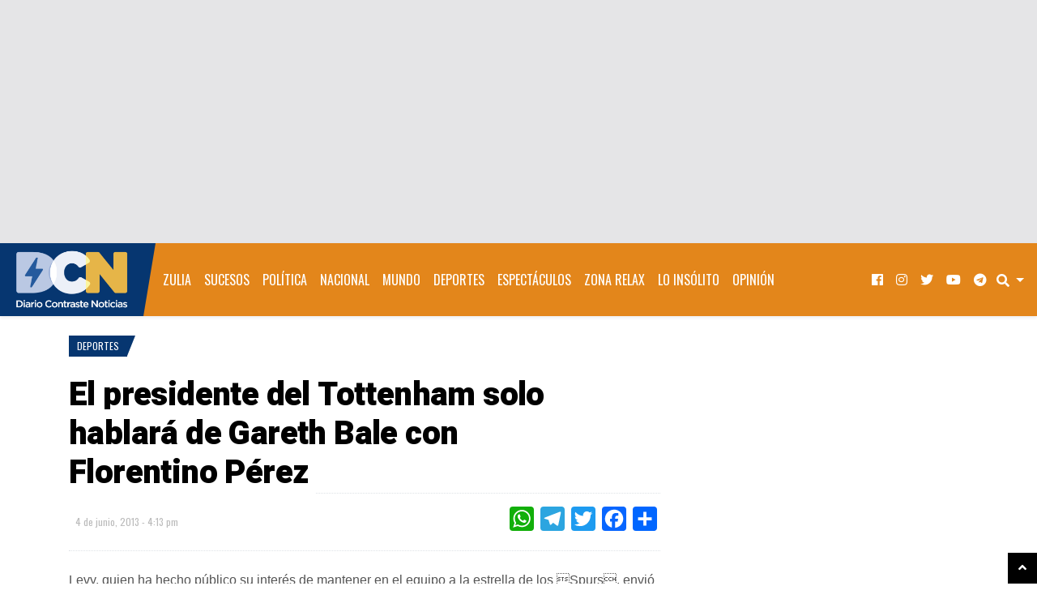

--- FILE ---
content_type: text/html; charset=UTF-8
request_url: https://www.diariocontraste.com/2013/06/el-presidente-del-tottenham-solo-hablara-de-gareth-bale-con-florentino-perez/
body_size: 20016
content:
<!doctype html>
<html lang="es"
      prefix="og: http://ogp.me/ns#">
<head>
<meta charset="UTF-8">
<meta name="viewport" content="width=device-width, initial-scale=1, shrink-to-fit=no">
 
<meta name="purolink" value="purolinka5db2da1-4928-4b1d-bdeb-bdde0a8712d5">
<title>El presidente del Tottenham solo hablará de Gareth Bale con Florentino Pérez &#8211; Diario Contraste Noticias</title><link rel="preload" as="style" href="https://fonts.googleapis.com/css?family=Heebo%3A900%7COswald%7CRoboto%3A400%2C400i%2C700%2C700i&#038;subset=&#038;display=swap" /><link rel="stylesheet" href="https://fonts.googleapis.com/css?family=Heebo%3A900%7COswald%7CRoboto%3A400%2C400i%2C700%2C700i&#038;subset=&#038;display=swap" media="print" onload="this.media='all'" /><noscript><link rel="stylesheet" href="https://fonts.googleapis.com/css?family=Heebo%3A900%7COswald%7CRoboto%3A400%2C400i%2C700%2C700i&#038;subset=&#038;display=swap" /></noscript>
<meta name='robots' content='max-image-preview:large' />
<link rel='dns-prefetch' href='//static.addtoany.com' />
<link rel='dns-prefetch' href='//fonts.googleapis.com' />
<link rel='dns-prefetch' href='//media.diariocontraste.com' />
<link href='https://fonts.gstatic.com' crossorigin rel='preconnect' />
<link href='//media.diariocontraste.com' rel='preconnect' />
<link rel="alternate" title="oEmbed (JSON)" type="application/json+oembed" href="https://www.diariocontraste.com/wp-json/oembed/1.0/embed?url=https%3A%2F%2Fwww.diariocontraste.com%2F2013%2F06%2Fel-presidente-del-tottenham-solo-hablara-de-gareth-bale-con-florentino-perez%2F" />
<link rel="alternate" title="oEmbed (XML)" type="text/xml+oembed" href="https://www.diariocontraste.com/wp-json/oembed/1.0/embed?url=https%3A%2F%2Fwww.diariocontraste.com%2F2013%2F06%2Fel-presidente-del-tottenham-solo-hablara-de-gareth-bale-con-florentino-perez%2F&#038;format=xml" />
      <!-- facebook -->
      <meta property="og:type" content="article"/>
      <meta property="og:title" content="El presidente del Tottenham solo hablará de Gareth Bale con Florentino Pérez"/>
      <meta property="og:description" content="El presidente del Tottenham Hotspur, Daniel Levy, ha rechazado reunirse con el exgaláctico y actual director deportivo del Real Madrid, Zinedine Zidane, para discutir sobre la ficha de Gareth Bale.
"/>
      <meta property="og:url" content="https://www.diariocontraste.com/2013/06/el-presidente-del-tottenham-solo-hablara-de-gareth-bale-con-florentino-perez/"/>
      <meta property="og:image" content=""/>
      <meta property="og:site_name" content="Diario Contraste Noticias"/>
	  <meta property="article:publisher" content="https://www.facebook.com/diariocontraste" />
      <!-- twitter -->
      <meta name="twitter:card" content="summary_large_image" />
	  <meta name="twitter:site" content="@diariocontraste" />
      <meta name="twitter:title" content="El presidente del Tottenham solo hablará de Gareth Bale con Florentino Pérez" />
      <meta name="twitter:description" content="El presidente del Tottenham Hotspur, Daniel Levy, ha rechazado reunirse con el exgaláctico y actual director deportivo del Real Madrid, Zinedine Zidane, para discutir sobre la ficha de Gareth Bale.
" />
      <meta name="twitter:url" content="https://www.diariocontraste.com/2013/06/el-presidente-del-tottenham-solo-hablara-de-gareth-bale-con-florentino-perez/" />
      <meta name="twitter:image" content="" />
    		<!-- This site uses the Google Analytics by MonsterInsights plugin v9.11.0 - Using Analytics tracking - https://www.monsterinsights.com/ -->
							<script src="//www.googletagmanager.com/gtag/js?id=G-RXGRZD4QD3"  data-cfasync="false" data-wpfc-render="false" type="text/javascript" async></script>
			<script data-cfasync="false" data-wpfc-render="false" type="text/javascript">
				var mi_version = '9.11.0';
				var mi_track_user = true;
				var mi_no_track_reason = '';
								var MonsterInsightsDefaultLocations = {"page_location":"https:\/\/www.diariocontraste.com\/2013\/06\/el-presidente-del-tottenham-solo-hablara-de-gareth-bale-con-florentino-perez\/"};
								if ( typeof MonsterInsightsPrivacyGuardFilter === 'function' ) {
					var MonsterInsightsLocations = (typeof MonsterInsightsExcludeQuery === 'object') ? MonsterInsightsPrivacyGuardFilter( MonsterInsightsExcludeQuery ) : MonsterInsightsPrivacyGuardFilter( MonsterInsightsDefaultLocations );
				} else {
					var MonsterInsightsLocations = (typeof MonsterInsightsExcludeQuery === 'object') ? MonsterInsightsExcludeQuery : MonsterInsightsDefaultLocations;
				}

								var disableStrs = [
										'ga-disable-G-RXGRZD4QD3',
									];

				/* Function to detect opted out users */
				function __gtagTrackerIsOptedOut() {
					for (var index = 0; index < disableStrs.length; index++) {
						if (document.cookie.indexOf(disableStrs[index] + '=true') > -1) {
							return true;
						}
					}

					return false;
				}

				/* Disable tracking if the opt-out cookie exists. */
				if (__gtagTrackerIsOptedOut()) {
					for (var index = 0; index < disableStrs.length; index++) {
						window[disableStrs[index]] = true;
					}
				}

				/* Opt-out function */
				function __gtagTrackerOptout() {
					for (var index = 0; index < disableStrs.length; index++) {
						document.cookie = disableStrs[index] + '=true; expires=Thu, 31 Dec 2099 23:59:59 UTC; path=/';
						window[disableStrs[index]] = true;
					}
				}

				if ('undefined' === typeof gaOptout) {
					function gaOptout() {
						__gtagTrackerOptout();
					}
				}
								window.dataLayer = window.dataLayer || [];

				window.MonsterInsightsDualTracker = {
					helpers: {},
					trackers: {},
				};
				if (mi_track_user) {
					function __gtagDataLayer() {
						dataLayer.push(arguments);
					}

					function __gtagTracker(type, name, parameters) {
						if (!parameters) {
							parameters = {};
						}

						if (parameters.send_to) {
							__gtagDataLayer.apply(null, arguments);
							return;
						}

						if (type === 'event') {
														parameters.send_to = monsterinsights_frontend.v4_id;
							var hookName = name;
							if (typeof parameters['event_category'] !== 'undefined') {
								hookName = parameters['event_category'] + ':' + name;
							}

							if (typeof MonsterInsightsDualTracker.trackers[hookName] !== 'undefined') {
								MonsterInsightsDualTracker.trackers[hookName](parameters);
							} else {
								__gtagDataLayer('event', name, parameters);
							}
							
						} else {
							__gtagDataLayer.apply(null, arguments);
						}
					}

					__gtagTracker('js', new Date());
					__gtagTracker('set', {
						'developer_id.dZGIzZG': true,
											});
					if ( MonsterInsightsLocations.page_location ) {
						__gtagTracker('set', MonsterInsightsLocations);
					}
										__gtagTracker('config', 'G-RXGRZD4QD3', {"forceSSL":"true","link_attribution":"true","post_type":"post","category":"deportes","tags":"Daniel Levy,Deportes,Diario Contraste,Gareth Bale,Real Madrid,Tottenham Hotspur"} );
										window.gtag = __gtagTracker;										(function () {
						/* https://developers.google.com/analytics/devguides/collection/analyticsjs/ */
						/* ga and __gaTracker compatibility shim. */
						var noopfn = function () {
							return null;
						};
						var newtracker = function () {
							return new Tracker();
						};
						var Tracker = function () {
							return null;
						};
						var p = Tracker.prototype;
						p.get = noopfn;
						p.set = noopfn;
						p.send = function () {
							var args = Array.prototype.slice.call(arguments);
							args.unshift('send');
							__gaTracker.apply(null, args);
						};
						var __gaTracker = function () {
							var len = arguments.length;
							if (len === 0) {
								return;
							}
							var f = arguments[len - 1];
							if (typeof f !== 'object' || f === null || typeof f.hitCallback !== 'function') {
								if ('send' === arguments[0]) {
									var hitConverted, hitObject = false, action;
									if ('event' === arguments[1]) {
										if ('undefined' !== typeof arguments[3]) {
											hitObject = {
												'eventAction': arguments[3],
												'eventCategory': arguments[2],
												'eventLabel': arguments[4],
												'value': arguments[5] ? arguments[5] : 1,
											}
										}
									}
									if ('pageview' === arguments[1]) {
										if ('undefined' !== typeof arguments[2]) {
											hitObject = {
												'eventAction': 'page_view',
												'page_path': arguments[2],
											}
										}
									}
									if (typeof arguments[2] === 'object') {
										hitObject = arguments[2];
									}
									if (typeof arguments[5] === 'object') {
										Object.assign(hitObject, arguments[5]);
									}
									if ('undefined' !== typeof arguments[1].hitType) {
										hitObject = arguments[1];
										if ('pageview' === hitObject.hitType) {
											hitObject.eventAction = 'page_view';
										}
									}
									if (hitObject) {
										action = 'timing' === arguments[1].hitType ? 'timing_complete' : hitObject.eventAction;
										hitConverted = mapArgs(hitObject);
										__gtagTracker('event', action, hitConverted);
									}
								}
								return;
							}

							function mapArgs(args) {
								var arg, hit = {};
								var gaMap = {
									'eventCategory': 'event_category',
									'eventAction': 'event_action',
									'eventLabel': 'event_label',
									'eventValue': 'event_value',
									'nonInteraction': 'non_interaction',
									'timingCategory': 'event_category',
									'timingVar': 'name',
									'timingValue': 'value',
									'timingLabel': 'event_label',
									'page': 'page_path',
									'location': 'page_location',
									'title': 'page_title',
									'referrer' : 'page_referrer',
								};
								for (arg in args) {
																		if (!(!args.hasOwnProperty(arg) || !gaMap.hasOwnProperty(arg))) {
										hit[gaMap[arg]] = args[arg];
									} else {
										hit[arg] = args[arg];
									}
								}
								return hit;
							}

							try {
								f.hitCallback();
							} catch (ex) {
							}
						};
						__gaTracker.create = newtracker;
						__gaTracker.getByName = newtracker;
						__gaTracker.getAll = function () {
							return [];
						};
						__gaTracker.remove = noopfn;
						__gaTracker.loaded = true;
						window['__gaTracker'] = __gaTracker;
					})();
									} else {
										console.log("");
					(function () {
						function __gtagTracker() {
							return null;
						}

						window['__gtagTracker'] = __gtagTracker;
						window['gtag'] = __gtagTracker;
					})();
									}
			</script>
							<!-- / Google Analytics by MonsterInsights -->
		<style id='wp-img-auto-sizes-contain-inline-css' type='text/css'>
img:is([sizes=auto i],[sizes^="auto," i]){contain-intrinsic-size:3000px 1500px}
/*# sourceURL=wp-img-auto-sizes-contain-inline-css */
</style>
<link rel='stylesheet' id='sbi_styles-css' href='https://www.diariocontraste.com/wp-content/plugins/instagram-feed-pro/css/sbi-styles.min.css?ver=6.3.5' type='text/css' media='all' />
<style id='wp-emoji-styles-inline-css' type='text/css'>

	img.wp-smiley, img.emoji {
		display: inline !important;
		border: none !important;
		box-shadow: none !important;
		height: 1em !important;
		width: 1em !important;
		margin: 0 0.07em !important;
		vertical-align: -0.1em !important;
		background: none !important;
		padding: 0 !important;
	}
/*# sourceURL=wp-emoji-styles-inline-css */
</style>
<style id='wp-block-library-inline-css' type='text/css'>
:root{--wp-block-synced-color:#7a00df;--wp-block-synced-color--rgb:122,0,223;--wp-bound-block-color:var(--wp-block-synced-color);--wp-editor-canvas-background:#ddd;--wp-admin-theme-color:#007cba;--wp-admin-theme-color--rgb:0,124,186;--wp-admin-theme-color-darker-10:#006ba1;--wp-admin-theme-color-darker-10--rgb:0,107,160.5;--wp-admin-theme-color-darker-20:#005a87;--wp-admin-theme-color-darker-20--rgb:0,90,135;--wp-admin-border-width-focus:2px}@media (min-resolution:192dpi){:root{--wp-admin-border-width-focus:1.5px}}.wp-element-button{cursor:pointer}:root .has-very-light-gray-background-color{background-color:#eee}:root .has-very-dark-gray-background-color{background-color:#313131}:root .has-very-light-gray-color{color:#eee}:root .has-very-dark-gray-color{color:#313131}:root .has-vivid-green-cyan-to-vivid-cyan-blue-gradient-background{background:linear-gradient(135deg,#00d084,#0693e3)}:root .has-purple-crush-gradient-background{background:linear-gradient(135deg,#34e2e4,#4721fb 50%,#ab1dfe)}:root .has-hazy-dawn-gradient-background{background:linear-gradient(135deg,#faaca8,#dad0ec)}:root .has-subdued-olive-gradient-background{background:linear-gradient(135deg,#fafae1,#67a671)}:root .has-atomic-cream-gradient-background{background:linear-gradient(135deg,#fdd79a,#004a59)}:root .has-nightshade-gradient-background{background:linear-gradient(135deg,#330968,#31cdcf)}:root .has-midnight-gradient-background{background:linear-gradient(135deg,#020381,#2874fc)}:root{--wp--preset--font-size--normal:16px;--wp--preset--font-size--huge:42px}.has-regular-font-size{font-size:1em}.has-larger-font-size{font-size:2.625em}.has-normal-font-size{font-size:var(--wp--preset--font-size--normal)}.has-huge-font-size{font-size:var(--wp--preset--font-size--huge)}.has-text-align-center{text-align:center}.has-text-align-left{text-align:left}.has-text-align-right{text-align:right}.has-fit-text{white-space:nowrap!important}#end-resizable-editor-section{display:none}.aligncenter{clear:both}.items-justified-left{justify-content:flex-start}.items-justified-center{justify-content:center}.items-justified-right{justify-content:flex-end}.items-justified-space-between{justify-content:space-between}.screen-reader-text{border:0;clip-path:inset(50%);height:1px;margin:-1px;overflow:hidden;padding:0;position:absolute;width:1px;word-wrap:normal!important}.screen-reader-text:focus{background-color:#ddd;clip-path:none;color:#444;display:block;font-size:1em;height:auto;left:5px;line-height:normal;padding:15px 23px 14px;text-decoration:none;top:5px;width:auto;z-index:100000}html :where(.has-border-color){border-style:solid}html :where([style*=border-top-color]){border-top-style:solid}html :where([style*=border-right-color]){border-right-style:solid}html :where([style*=border-bottom-color]){border-bottom-style:solid}html :where([style*=border-left-color]){border-left-style:solid}html :where([style*=border-width]){border-style:solid}html :where([style*=border-top-width]){border-top-style:solid}html :where([style*=border-right-width]){border-right-style:solid}html :where([style*=border-bottom-width]){border-bottom-style:solid}html :where([style*=border-left-width]){border-left-style:solid}html :where(img[class*=wp-image-]){height:auto;max-width:100%}:where(figure){margin:0 0 1em}html :where(.is-position-sticky){--wp-admin--admin-bar--position-offset:var(--wp-admin--admin-bar--height,0px)}@media screen and (max-width:600px){html :where(.is-position-sticky){--wp-admin--admin-bar--position-offset:0px}}

/*# sourceURL=wp-block-library-inline-css */
</style><style id='global-styles-inline-css' type='text/css'>
:root{--wp--preset--aspect-ratio--square: 1;--wp--preset--aspect-ratio--4-3: 4/3;--wp--preset--aspect-ratio--3-4: 3/4;--wp--preset--aspect-ratio--3-2: 3/2;--wp--preset--aspect-ratio--2-3: 2/3;--wp--preset--aspect-ratio--16-9: 16/9;--wp--preset--aspect-ratio--9-16: 9/16;--wp--preset--color--black: #000000;--wp--preset--color--cyan-bluish-gray: #abb8c3;--wp--preset--color--white: #ffffff;--wp--preset--color--pale-pink: #f78da7;--wp--preset--color--vivid-red: #cf2e2e;--wp--preset--color--luminous-vivid-orange: #ff6900;--wp--preset--color--luminous-vivid-amber: #fcb900;--wp--preset--color--light-green-cyan: #7bdcb5;--wp--preset--color--vivid-green-cyan: #00d084;--wp--preset--color--pale-cyan-blue: #8ed1fc;--wp--preset--color--vivid-cyan-blue: #0693e3;--wp--preset--color--vivid-purple: #9b51e0;--wp--preset--gradient--vivid-cyan-blue-to-vivid-purple: linear-gradient(135deg,rgb(6,147,227) 0%,rgb(155,81,224) 100%);--wp--preset--gradient--light-green-cyan-to-vivid-green-cyan: linear-gradient(135deg,rgb(122,220,180) 0%,rgb(0,208,130) 100%);--wp--preset--gradient--luminous-vivid-amber-to-luminous-vivid-orange: linear-gradient(135deg,rgb(252,185,0) 0%,rgb(255,105,0) 100%);--wp--preset--gradient--luminous-vivid-orange-to-vivid-red: linear-gradient(135deg,rgb(255,105,0) 0%,rgb(207,46,46) 100%);--wp--preset--gradient--very-light-gray-to-cyan-bluish-gray: linear-gradient(135deg,rgb(238,238,238) 0%,rgb(169,184,195) 100%);--wp--preset--gradient--cool-to-warm-spectrum: linear-gradient(135deg,rgb(74,234,220) 0%,rgb(151,120,209) 20%,rgb(207,42,186) 40%,rgb(238,44,130) 60%,rgb(251,105,98) 80%,rgb(254,248,76) 100%);--wp--preset--gradient--blush-light-purple: linear-gradient(135deg,rgb(255,206,236) 0%,rgb(152,150,240) 100%);--wp--preset--gradient--blush-bordeaux: linear-gradient(135deg,rgb(254,205,165) 0%,rgb(254,45,45) 50%,rgb(107,0,62) 100%);--wp--preset--gradient--luminous-dusk: linear-gradient(135deg,rgb(255,203,112) 0%,rgb(199,81,192) 50%,rgb(65,88,208) 100%);--wp--preset--gradient--pale-ocean: linear-gradient(135deg,rgb(255,245,203) 0%,rgb(182,227,212) 50%,rgb(51,167,181) 100%);--wp--preset--gradient--electric-grass: linear-gradient(135deg,rgb(202,248,128) 0%,rgb(113,206,126) 100%);--wp--preset--gradient--midnight: linear-gradient(135deg,rgb(2,3,129) 0%,rgb(40,116,252) 100%);--wp--preset--font-size--small: 13px;--wp--preset--font-size--medium: 20px;--wp--preset--font-size--large: 36px;--wp--preset--font-size--x-large: 42px;--wp--preset--spacing--20: 0.44rem;--wp--preset--spacing--30: 0.67rem;--wp--preset--spacing--40: 1rem;--wp--preset--spacing--50: 1.5rem;--wp--preset--spacing--60: 2.25rem;--wp--preset--spacing--70: 3.38rem;--wp--preset--spacing--80: 5.06rem;--wp--preset--shadow--natural: 6px 6px 9px rgba(0, 0, 0, 0.2);--wp--preset--shadow--deep: 12px 12px 50px rgba(0, 0, 0, 0.4);--wp--preset--shadow--sharp: 6px 6px 0px rgba(0, 0, 0, 0.2);--wp--preset--shadow--outlined: 6px 6px 0px -3px rgb(255, 255, 255), 6px 6px rgb(0, 0, 0);--wp--preset--shadow--crisp: 6px 6px 0px rgb(0, 0, 0);}:where(.is-layout-flex){gap: 0.5em;}:where(.is-layout-grid){gap: 0.5em;}body .is-layout-flex{display: flex;}.is-layout-flex{flex-wrap: wrap;align-items: center;}.is-layout-flex > :is(*, div){margin: 0;}body .is-layout-grid{display: grid;}.is-layout-grid > :is(*, div){margin: 0;}:where(.wp-block-columns.is-layout-flex){gap: 2em;}:where(.wp-block-columns.is-layout-grid){gap: 2em;}:where(.wp-block-post-template.is-layout-flex){gap: 1.25em;}:where(.wp-block-post-template.is-layout-grid){gap: 1.25em;}.has-black-color{color: var(--wp--preset--color--black) !important;}.has-cyan-bluish-gray-color{color: var(--wp--preset--color--cyan-bluish-gray) !important;}.has-white-color{color: var(--wp--preset--color--white) !important;}.has-pale-pink-color{color: var(--wp--preset--color--pale-pink) !important;}.has-vivid-red-color{color: var(--wp--preset--color--vivid-red) !important;}.has-luminous-vivid-orange-color{color: var(--wp--preset--color--luminous-vivid-orange) !important;}.has-luminous-vivid-amber-color{color: var(--wp--preset--color--luminous-vivid-amber) !important;}.has-light-green-cyan-color{color: var(--wp--preset--color--light-green-cyan) !important;}.has-vivid-green-cyan-color{color: var(--wp--preset--color--vivid-green-cyan) !important;}.has-pale-cyan-blue-color{color: var(--wp--preset--color--pale-cyan-blue) !important;}.has-vivid-cyan-blue-color{color: var(--wp--preset--color--vivid-cyan-blue) !important;}.has-vivid-purple-color{color: var(--wp--preset--color--vivid-purple) !important;}.has-black-background-color{background-color: var(--wp--preset--color--black) !important;}.has-cyan-bluish-gray-background-color{background-color: var(--wp--preset--color--cyan-bluish-gray) !important;}.has-white-background-color{background-color: var(--wp--preset--color--white) !important;}.has-pale-pink-background-color{background-color: var(--wp--preset--color--pale-pink) !important;}.has-vivid-red-background-color{background-color: var(--wp--preset--color--vivid-red) !important;}.has-luminous-vivid-orange-background-color{background-color: var(--wp--preset--color--luminous-vivid-orange) !important;}.has-luminous-vivid-amber-background-color{background-color: var(--wp--preset--color--luminous-vivid-amber) !important;}.has-light-green-cyan-background-color{background-color: var(--wp--preset--color--light-green-cyan) !important;}.has-vivid-green-cyan-background-color{background-color: var(--wp--preset--color--vivid-green-cyan) !important;}.has-pale-cyan-blue-background-color{background-color: var(--wp--preset--color--pale-cyan-blue) !important;}.has-vivid-cyan-blue-background-color{background-color: var(--wp--preset--color--vivid-cyan-blue) !important;}.has-vivid-purple-background-color{background-color: var(--wp--preset--color--vivid-purple) !important;}.has-black-border-color{border-color: var(--wp--preset--color--black) !important;}.has-cyan-bluish-gray-border-color{border-color: var(--wp--preset--color--cyan-bluish-gray) !important;}.has-white-border-color{border-color: var(--wp--preset--color--white) !important;}.has-pale-pink-border-color{border-color: var(--wp--preset--color--pale-pink) !important;}.has-vivid-red-border-color{border-color: var(--wp--preset--color--vivid-red) !important;}.has-luminous-vivid-orange-border-color{border-color: var(--wp--preset--color--luminous-vivid-orange) !important;}.has-luminous-vivid-amber-border-color{border-color: var(--wp--preset--color--luminous-vivid-amber) !important;}.has-light-green-cyan-border-color{border-color: var(--wp--preset--color--light-green-cyan) !important;}.has-vivid-green-cyan-border-color{border-color: var(--wp--preset--color--vivid-green-cyan) !important;}.has-pale-cyan-blue-border-color{border-color: var(--wp--preset--color--pale-cyan-blue) !important;}.has-vivid-cyan-blue-border-color{border-color: var(--wp--preset--color--vivid-cyan-blue) !important;}.has-vivid-purple-border-color{border-color: var(--wp--preset--color--vivid-purple) !important;}.has-vivid-cyan-blue-to-vivid-purple-gradient-background{background: var(--wp--preset--gradient--vivid-cyan-blue-to-vivid-purple) !important;}.has-light-green-cyan-to-vivid-green-cyan-gradient-background{background: var(--wp--preset--gradient--light-green-cyan-to-vivid-green-cyan) !important;}.has-luminous-vivid-amber-to-luminous-vivid-orange-gradient-background{background: var(--wp--preset--gradient--luminous-vivid-amber-to-luminous-vivid-orange) !important;}.has-luminous-vivid-orange-to-vivid-red-gradient-background{background: var(--wp--preset--gradient--luminous-vivid-orange-to-vivid-red) !important;}.has-very-light-gray-to-cyan-bluish-gray-gradient-background{background: var(--wp--preset--gradient--very-light-gray-to-cyan-bluish-gray) !important;}.has-cool-to-warm-spectrum-gradient-background{background: var(--wp--preset--gradient--cool-to-warm-spectrum) !important;}.has-blush-light-purple-gradient-background{background: var(--wp--preset--gradient--blush-light-purple) !important;}.has-blush-bordeaux-gradient-background{background: var(--wp--preset--gradient--blush-bordeaux) !important;}.has-luminous-dusk-gradient-background{background: var(--wp--preset--gradient--luminous-dusk) !important;}.has-pale-ocean-gradient-background{background: var(--wp--preset--gradient--pale-ocean) !important;}.has-electric-grass-gradient-background{background: var(--wp--preset--gradient--electric-grass) !important;}.has-midnight-gradient-background{background: var(--wp--preset--gradient--midnight) !important;}.has-small-font-size{font-size: var(--wp--preset--font-size--small) !important;}.has-medium-font-size{font-size: var(--wp--preset--font-size--medium) !important;}.has-large-font-size{font-size: var(--wp--preset--font-size--large) !important;}.has-x-large-font-size{font-size: var(--wp--preset--font-size--x-large) !important;}
/*# sourceURL=global-styles-inline-css */
</style>

<style id='classic-theme-styles-inline-css' type='text/css'>
/*! This file is auto-generated */
.wp-block-button__link{color:#fff;background-color:#32373c;border-radius:9999px;box-shadow:none;text-decoration:none;padding:calc(.667em + 2px) calc(1.333em + 2px);font-size:1.125em}.wp-block-file__button{background:#32373c;color:#fff;text-decoration:none}
/*# sourceURL=/wp-includes/css/classic-themes.min.css */
</style>
<link rel='stylesheet' id='wpgsi-css' href='https://www.diariocontraste.com/wp-content/plugins/wpgsi/public/css/wpgsi-public.css?ver=3.8.3' type='text/css' media='all' />

<link rel='stylesheet' id='fontawesome-free-css' href='https://www.diariocontraste.com/wp-content/themes/blogmag/assets/fonts/fontawesome/css/all.min.css' type='text/css' media='all' />
<link rel='stylesheet' id='blogmag-weart-css' href='https://www.diariocontraste.com/wp-content/themes/blogmag/assets/weart.css' type='text/css' media='all' />
<link rel='stylesheet' id='blogmag-style-css' href='https://www.diariocontraste.com/wp-content/themes/blogmag/style.css?ver=4.1' type='text/css' media='all' />
<link rel='stylesheet' id='main-style-css' href='https://www.diariocontraste.com/wp-content/themes/blogmag/style.css?ver=6.9' type='text/css' media='all' />
<style id='main-style-inline-css' type='text/css'>

          ::selection { background: #063670  !important }

          .c-1, .l-1 a, .lh-1 a:hover,
          { color: #063670 !important }

          .bg-1, .bgh-1:hover,
          .woocommerce ul.products li.product span.onsale, .woocommerce-page ul.products li.product span.onsale,
          .woocommerce div.product span.onsale, .woocommerce-page div.product span.onsale
          .woocommerce div.product form.cart button.button, .woocommerce-page div.product form.cart button.button
          .woocommerce .sidebar .widget_price_filter .price_slider_wrapper .ui-slider-range, .woocommerce-page .sidebar .widget_price_filter .price_slider_wrapper .ui-slider-range
          .woocommerce .wc-proceed-to-checkout a.checkout-button,
          .woocommerce .wc-proceed-to-checkout a.checkout-button:hover, .woocommerce-page .wc-proceed-to-checkout a.checkout-button,
          .woocommerce .place-order .button.alt,
          .woocommerce .place-order .button.alt:hover, .woocommerce .wc-proceed-to-checkout .button.alt,
          .woocommerce .wc-proceed-to-checkout .button.alt:hover, .woocommerce-page .place-order .button.alt,
          .woocommerce-page .place-order .button.alt:hover, .woocommerce-page .wc-proceed-to-checkout .button.alt,
          .woocommerce-page .wc-proceed-to-checkout .button.alt:hover,
          .woocommerce-page .wc-proceed-to-checkout a.checkout-button:hover{ background-color: #063670 !important }

          nav.w-header-nav .navbar-brand:after,
          .w-logo:after,
          .w-cat-badge .bg-1:after { border-color: #063670 transparent transparent transparent !important; }

          .w_section_title .title:before{
            border-color: transparent transparent transparent #063670 !important;
          }

          .single .content blockquote, .single .comment-content blockquote, .page .content blockquote, .page .comment-content blockquote,
          .woocommerce .woocommerce-info, .woocommerce .woocommerce-notice, .woocommerce-page .woocommerce-info, .woocommerce-page .woocommerce-notice,
          .w-latest .w-latest-title{ border-color: #063670 !important }
                    

          .c-2, .l-2 a, .lh-2 a:hover{ color: #e3861b !important; }

          .bg-2, .single .content blockquote, .single .comment-content blockquote, .page .content blockquote, .page .comment-content blockquote, .bgh-2:hover,
          .w_article_normal.sticky .title span,
          .w_section_title .title:after ,
          .woocommerce .sidebar .widget_price_filter .price_slider_wrapper .ui-widget-content, .woocommerce-page .sidebar .widget_price_filter .price_slider_wrapper .ui-widget-content { background-color: #e3861b !important; }

          .w-latest .w-latest-item .bdg:after{ border-color: #e3861b transparent transparent transparent; }
                    
/*# sourceURL=main-style-inline-css */
</style>
<link rel='stylesheet' id='addtoany-css' href='https://www.diariocontraste.com/wp-content/plugins/add-to-any/addtoany.min.css?ver=1.16' type='text/css' media='all' />
<script type="text/javascript" src="https://www.diariocontraste.com/wp-includes/js/jquery/jquery.min.js?ver=3.7.1" id="jquery-core-js"></script>
<script type="text/javascript" src="https://www.diariocontraste.com/wp-includes/js/jquery/jquery-migrate.min.js?ver=3.4.1" id="jquery-migrate-js"></script>
<script type="text/javascript" src="https://www.diariocontraste.com/wp-content/plugins/google-analytics-premium/assets/js/frontend-gtag.min.js?ver=9.11.0" id="monsterinsights-frontend-script-js" async="async" data-wp-strategy="async"></script>
<script data-cfasync="false" data-wpfc-render="false" type="text/javascript" id='monsterinsights-frontend-script-js-extra'>/* <![CDATA[ */
var monsterinsights_frontend = {"js_events_tracking":"true","download_extensions":"doc,pdf,ppt,zip,xls,docx,pptx,xlsx","inbound_paths":"[]","home_url":"https:\/\/www.diariocontraste.com","hash_tracking":"false","v4_id":"G-RXGRZD4QD3"};/* ]]> */
</script>
<script type="text/javascript" src="https://www.diariocontraste.com/wp-content/plugins/wpgsi/public/js/wpgsi-public.js?ver=3.8.3" id="wpgsi-js"></script>
<script type="text/javascript" id="addtoany-core-js-before">
/* <![CDATA[ */
window.a2a_config=window.a2a_config||{};a2a_config.callbacks=[];a2a_config.overlays=[];a2a_config.templates={};a2a_localize = {
	Share: "Compartir",
	Save: "Guardar",
	Subscribe: "Suscribir",
	Email: "Correo electrónico",
	Bookmark: "Marcador",
	ShowAll: "Mostrar todo",
	ShowLess: "Mostrar menos",
	FindServices: "Encontrar servicio(s)",
	FindAnyServiceToAddTo: "Encuentra al instante cualquier servicio para añadir a",
	PoweredBy: "Funciona con",
	ShareViaEmail: "Compartir por correo electrónico",
	SubscribeViaEmail: "Suscribirse a través de correo electrónico",
	BookmarkInYourBrowser: "Añadir a marcadores de tu navegador",
	BookmarkInstructions: "Presiona «Ctrl+D» o «\u2318+D» para añadir esta página a marcadores",
	AddToYourFavorites: "Añadir a tus favoritos",
	SendFromWebOrProgram: "Enviar desde cualquier dirección o programa de correo electrónico ",
	EmailProgram: "Programa de correo electrónico",
	More: "Más&#8230;",
	ThanksForSharing: "¡Gracias por compartir!",
	ThanksForFollowing: "¡Gracias por seguirnos!"
};

a2a_config.track_links = 'ga';
a2a_config.templates = {
    twitter: "${title} ${link} via @DiarioContraste"
};
a2a_config.track_links = 'bitly';
a2a_config.track_links_key = 'o_7cuu4l1ate|f9f7097acf2a34aaebff591dc08ff18c8ccb7535';

//# sourceURL=addtoany-core-js-before
/* ]]> */
</script>
<script type="text/javascript" defer src="https://static.addtoany.com/menu/page.js" id="addtoany-core-js"></script>
<script type="text/javascript" defer src="https://www.diariocontraste.com/wp-content/plugins/add-to-any/addtoany.min.js?ver=1.1" id="addtoany-jquery-js"></script>
<link rel="https://api.w.org/" href="https://www.diariocontraste.com/wp-json/" /><link rel="alternate" title="JSON" type="application/json" href="https://www.diariocontraste.com/wp-json/wp/v2/posts/863" /><link rel="EditURI" type="application/rsd+xml" title="RSD" href="https://www.diariocontraste.com/xmlrpc.php?rsd" />
<meta name="generator" content="WordPress 6.9" />
<link rel='shortlink' href='https://www.diariocontraste.com/?p=863' />
	<link rel="preconnect" href="https://fonts.googleapis.com">
	<link rel="preconnect" href="https://fonts.gstatic.com">
	<!-- Google tag (gtag.js) -->
<script async src="https://www.googletagmanager.com/gtag/js?id=G-36WEY3PQ3S"></script>
<script>
  window.dataLayer = window.dataLayer || [];
  function gtag(){dataLayer.push(arguments);}
  gtag('js', new Date());

  gtag('config', 'G-36WEY3PQ3S');
</script>
<meta name="icopify-verification" content="tenut149324e04401e418946614e10440e"><meta property="fb:app_id" content="111041015959910" />
<link rel="icon" href="https://media.diariocontraste.com/wp-content/uploads/2020/05/cropped-favicon-2-32x32.png" sizes="32x32" />
<link rel="icon" href="https://media.diariocontraste.com/wp-content/uploads/2020/05/cropped-favicon-2-192x192.png" sizes="192x192" />
<link rel="apple-touch-icon" href="https://media.diariocontraste.com/wp-content/uploads/2020/05/cropped-favicon-2-180x180.png" />
<meta name="msapplication-TileImage" content="https://media.diariocontraste.com/wp-content/uploads/2020/05/cropped-favicon-2-270x270.png" />
		<style type="text/css" id="wp-custom-css">
			nav.w-header-nav {
    max-height: 90px;
    height: 90px;
}
nav.w-header-nav .navbar-brand {
    height: 90px;
    line-height: 80px;
}
nav.w-header-nav .navbar-brand .custom-logo-link{
    display: block;
}
nav.w-header-nav .navbar-brand .custom-logo-link .custom-logo{
    max-width: 80px;
    height: auto;
}
@media (min-width: 992px){
    nav.w-header-nav .navbar-brand .custom-logo-link .custom-logo{
        max-width: 145px;
    }
}
nav.w-header-nav .navbar-brand:after {
    border-width: 90px 15px 0 0;
}
nav.w-header-nav li.weart-megamenu:hover > .weart-megamenu {
    z-index: 999;
}
.section {
    margin: 15px 0;
}
.carousel {
    margin: 100px 0 65px;
}
.firstad {
    margin-top: -50px;
}
.dcad {
max-width: 100%; 
display:block; 
height: auto;
margin: auto;
}

.dcadsidebar {
display:block; 
margin: auto;
text-align: center;
}

@media (max-width: 991.98px) {
.featured1 .carousel-inner .innertext {
    padding: 0px 70px 0px 70px;
}

nav.w-header-nav {
    max-height: 53px;
    height: 53px;
}
nav.w-header-nav .navbar-brand {
    height: 53px;
    line-height: 48px;
}
img.custom-logo
{	
    max-width: 180px;
    height: auto;	
}	
nav.w-header-nav .navbar-brand:after {
border-width: 53px 15px 0 0;
}
}


#MarketGidComposite90441 .mctitle a {
    font-family: "Heebo", sans-serif!important;
    font-weight: normal!important;
}

#MarketGidComposite173129 .mctitle a {
    font-family: "Heebo", sans-serif!important;
    font-weight: normal!important;
}

#MarketGidComposite90441 .mghead {
    display: none !important;
}

#MarketGidComposite173129 .mghead {
    display: none !important;
}

[id*="MarketGidComposite824370"]
.mgheader {
    display: none !important;
}

[id*="MarketGidComposite824370"]
.mctitle a {
    font-family: "Heebo", sans-serif!important;
    font-weight: normal!important;
}
.dcadtope
{
    max-width: 100%;
    height: 100%;
}

		</style>
			<style id="egf-frontend-styles" type="text/css">
		p {} h1 {} h2 {} h3 {} h4 {} h5 {} h6 {} 	</style>
	
	<!-- <script type="text/javascript" async src="https://relap.io/api/v6/head.js?token=Vy9XMrYyqPIPoGFk"></script> -->
	<!-- Kalooga script code for diariocontraste.com 
	<script type="text/javascript">
		(function(){
			var d=document,k="kalooga",s="script",n=d.createElement(s),f=d.getElementsByTagName(s)[0];
			n.async=true;n.type="text/java"+s;n.src="//publishing.kaloo.ga/acct/9046.js";
			f.parentNode.insertBefore(n,f);
		})();
	</script> -->
	<!-- 8a2ff46fd63b19e97fa0cd8b845a7b6094764342 -->
	<script type="text/javascript" src="//ads.vidoomy.com/diariocontrastecom_21267.js" ></script>

			
	<script async='async' src='https://www.googletagservices.com/tag/js/gpt.js'></script>
	<script>
	  var googletag = googletag || {};
	  googletag.cmd = googletag.cmd || [];
	</script>

	<script>
	  googletag.cmd.push(function() {
		googletag.defineSlot('/33261800/DC300X250UAM', [300, 250], 'div-gpt-ad-1538522407535-0').addService(googletag.pubads());
		googletag.defineSlot('/33261800/DC300X600UAM', [300, 600], 'div-gpt-ad-1538616874258-0').addService(googletag.pubads());
		googletag.defineSlot('/33261800/DC320X50UAM', [320, 50], 'div-gpt-ad-1538617053100-0').addService(googletag.pubads());	
		googletag.defineSlot('/33261800/DCFINDEPOST300X250UAM', [300, 250], 'div-gpt-ad-1538617084792-0').addService(googletag.pubads());	
		googletag.pubads().disableInitialLoad();
		googletag.pubads().enableSingleRequest();
		googletag.enableServices();
	  });
	</script>


	<script type='text/javascript'>
	  !function(a9,a,p,s,t,A,g){if(a[a9])return;function q(c,r){a[a9]._Q.push([c,r])}a[a9]={init:function(){q("i",arguments)},fetchBids:function(){q("f",arguments)},setDisplayBids:function(){},targetingKeys:function(){return[]},_Q:[]};A=p.createElement(s);A.async=!0;A.src=t;g=p.getElementsByTagName(s)[0];g.parentNode.insertBefore(A,g)}("apstag",window,document,"script","//c.amazon-adsystem.com/aax2/apstag.js");

	  // initialize apstag and have apstag set bids on the googletag slots when they are returned to the page
	  apstag.init({
		pubID: '560903d4-c4c1-495b-b10b-8e6e64eef9db',
		adServer: 'googletag',
		bidTimeout: 2e3
	  });

	  // request the bids for the four googletag slots
	  apstag.fetchBids({
		slots: [{
		  slotID: 'div-gpt-ad-1538522407535-0', //example: div-gpt-ad-1475102693815-0
		  slotName: '/33261800/DC300X250UAM', //example: //example: /116082170/slot2
		  sizes: [[300, 250]] //example: [[300,250],[300, 600]]
		},
		{
		  slotID: 'div-gpt-ad-1538616874258-0',
		  slotName: '/33261800/DC300X600UAM', 
		  sizes: [[300, 600]]
		},
		{
		  slotID: 'div-gpt-ad-1538617053100-0',
		  slotName: '/33261800/DC320X50UAM',
		  sizes: [[320, 50]]
		},
		{
		  slotID: 'div-gpt-ad-1538617084792-0',
		  slotName: '/33261800/DCFINDEPOST300X250UAM', 
		  sizes: [[300, 250]]
		}]
	  }, function(bids) {
		// set apstag bids, then trigger the first request to DFP
		googletag.cmd.push(function() {
		  apstag.setDisplayBids();
		  googletag.pubads().refresh();    
		});
	  });
	</script>
	
<link rel='stylesheet' id='monsterinsights-editor-frontend-style-css' href='https://www.diariocontraste.com/wp-content/plugins/google-analytics-premium/assets/css/frontend.min.css?ver=9.11.0' type='text/css' media='all' />
<style id='monsterinsights-editor-frontend-style-inline-css' type='text/css'>
.monsterinsights-inline-popular-posts.monsterinsights-popular-posts-styled.monsterinsights-inline-popular-posts-beta {border-color:rgba(227, 134, 27, 1);}.monsterinsights-inline-popular-posts.monsterinsights-popular-posts-styled.monsterinsights-inline-popular-posts-beta .monsterinsights-inline-popular-posts-label {color:rgba(6, 54, 112, 1);}.monsterinsights-inline-popular-posts.monsterinsights-popular-posts-styled.monsterinsights-inline-popular-posts-beta .monsterinsights-inline-popular-posts-title {color:rgba(0, 0, 0, 1);}
/*# sourceURL=monsterinsights-editor-frontend-style-inline-css */
</style>
</head>
<body data-rsssl=1  class="wp-singular post-template-default single single-post postid-863 single-format-standard wp-custom-logo wp-theme-blogmag">


<center style="background-color: #e5e5e7;padding-top:10px;padding-bottom:10px;">
<div class="container">
<!-- Widget Shortcode --><div id="custom_html-51" class="widget_text widget-odd widget-first widget-1 text-center widget widget_custom_html widget-shortcode area-arbitrary "><div class="textwidget custom-html-widget"><div class="container"><script async src="//pagead2.googlesyndication.com/pagead/js/adsbygoogle.js"></script>
<!-- DC -->
<ins class="adsbygoogle" style="display: block;" data-ad-client="ca-pub-7327015410540121" data-ad-slot="2562919095" data-ad-format="auto"></ins>
<script>
(adsbygoogle = window.adsbygoogle || []).push({});
</script></div></div></div><!-- /Widget Shortcode --></div>
</center>

<nav class="p-0 w-header-nav navbar navbar-expand f-meta  shadow-sm bg-2 navbar-dark ">
  <div class="container-fluid">

    <!-- logo -->
      <div class="navbar-brand px-3 bg-1 l-white f-title " itemscope itemtype="https://schema.org/Organization">
                    <div itemscope itemtype="https://schema.org/ImageObject">
            <a href="https://www.diariocontraste.com/" class="custom-logo-link" rel="home"><img width="1080" height="576" src="https://media.diariocontraste.com/wp-content/uploads/2020/05/dcn-alt.png" class="custom-logo" alt="Diario Contraste Noticias" decoding="async" fetchpriority="high" srcset="https://media.diariocontraste.com/wp-content/uploads/2020/05/dcn-alt-281x150.png 281w, https://media.diariocontraste.com/wp-content/uploads/2020/05/dcn-alt-615x328.png 615w, https://media.diariocontraste.com/wp-content/uploads/2020/05/dcn-alt-64x34.png 64w, https://media.diariocontraste.com/wp-content/uploads/2020/05/dcn-alt-730x389.png 730w, https://media.diariocontraste.com/wp-content/uploads/2020/05/dcn-alt-350x187.png 350w, https://media.diariocontraste.com/wp-content/uploads/2020/05/dcn-alt.png 1080w" sizes="(max-width: 1080px) 100vw, 1080px" /></a>          </div>
                <meta itemprop="name" content="Diario Contraste Noticias">
      </div>
    <!-- end -->

    <div class="collapse navbar-collapse mr-auto">
      <div class="navbar-nav d-flex d-lg-none">
        <div class="nav-item bars" id="mobilemenu-indicator">
          <a href="#mobileindicator" class="nav-link"><i class="fas fa-bars"></i></a>
        </div>
      </div>
      <ul id="menu-principal" class="nav navbar-nav mr-auto d-none d-lg-flex"><li itemscope="itemscope" itemtype="https://www.schema.org/SiteNavigationElement" id="menu-item-291148185420023" class="menu-item menu-item-type-taxonomy menu-item-object-category menu-item-291148185420023 nav-item"><a title="Zulia" href="https://www.diariocontraste.com/category/zulia/" class="nav-link">Zulia</a></li>
<li itemscope="itemscope" itemtype="https://www.schema.org/SiteNavigationElement" id="menu-item-291148185420021" class="menu-item menu-item-type-taxonomy menu-item-object-category menu-item-291148185420021 nav-item"><a title="Sucesos" href="https://www.diariocontraste.com/category/sucesos/" class="nav-link">Sucesos</a></li>
<li itemscope="itemscope" itemtype="https://www.schema.org/SiteNavigationElement" id="menu-item-291148185420020" class="menu-item menu-item-type-taxonomy menu-item-object-category menu-item-291148185420020 nav-item"><a title="Política" href="https://www.diariocontraste.com/category/politica/" class="nav-link">Política</a></li>
<li itemscope="itemscope" itemtype="https://www.schema.org/SiteNavigationElement" id="menu-item-291148185420018" class="menu-item menu-item-type-taxonomy menu-item-object-category menu-item-291148185420018 nav-item"><a title="Nacional" href="https://www.diariocontraste.com/category/nacional/" class="nav-link">Nacional</a></li>
<li itemscope="itemscope" itemtype="https://www.schema.org/SiteNavigationElement" id="menu-item-291148185420019" class="menu-item menu-item-type-taxonomy menu-item-object-category menu-item-291148185420019 nav-item"><a title="Mundo" href="https://www.diariocontraste.com/category/mundo/" class="nav-link">Mundo</a></li>
<li itemscope="itemscope" itemtype="https://www.schema.org/SiteNavigationElement" id="menu-item-291148185420022" class="menu-item menu-item-type-taxonomy menu-item-object-category current-post-ancestor current-menu-parent current-post-parent active menu-item-291148185420022 nav-item"><a title="Deportes" href="https://www.diariocontraste.com/category/deportes/" class="nav-link">Deportes</a></li>
<li itemscope="itemscope" itemtype="https://www.schema.org/SiteNavigationElement" id="menu-item-291148185423152" class="menu-item menu-item-type-taxonomy menu-item-object-category menu-item-291148185423152 nav-item"><a title="Espectáculos" href="https://www.diariocontraste.com/category/espectaculos/" class="nav-link">Espectáculos</a></li>
<li itemscope="itemscope" itemtype="https://www.schema.org/SiteNavigationElement" id="menu-item-291148185420025" class="menu-item menu-item-type-taxonomy menu-item-object-category menu-item-291148185420025 nav-item"><a title="Zona Relax" href="https://www.diariocontraste.com/category/zonarelax/" class="nav-link">Zona Relax</a></li>
<li itemscope="itemscope" itemtype="https://www.schema.org/SiteNavigationElement" id="menu-item-291148185783048" class="menu-item menu-item-type-taxonomy menu-item-object-category menu-item-291148185783048 nav-item"><a title="Lo Insólito" href="https://www.diariocontraste.com/category/lo-insolito/" class="nav-link">Lo Insólito</a></li>
<li itemscope="itemscope" itemtype="https://www.schema.org/SiteNavigationElement" id="menu-item-291148185420051" class="weart-megamenu menu-item menu-item-type-taxonomy menu-item-object-category menu-item-291148185420051 nav-item"><a title="Opinión" href="https://www.diariocontraste.com/category/opinion/" class="nav-link">Opinión</a><div class="weart-megamenu"><div class="w-100 bg-white border border-top"><div class="container"><div class="row"><div class="col-3 l-black py-4 l-black lh-1"><a href="https://www.diariocontraste.com/2024/10/el-reencuentro-de-nuestros-mundos-por-iraida-villasmil/"><div class="lazy img" data-src="https://media.diariocontraste.com/wp-content/uploads/2024/10/WhatsApp-Image-2024-10-24-at-10.06.08-AM.jpeg"></div><span class="d-block mt-2 h6 t-sm text-capitalize">El Reencuentro de nuestros mundos. Por Iraida Villasmil</span></a></div><div class="col-3 l-black py-4 l-black lh-1"><a href="https://www.diariocontraste.com/2024/10/empate-con-sabor-a-victoria-sintesis-deportiva-por-avelino-avancin/"><div class="lazy img" data-src="https://media.diariocontraste.com/wp-content/uploads/2023/08/AVELINO-.jpg"></div><span class="d-block mt-2 h6 t-sm text-capitalize">Empate con sabor a victoria. Síntesis deportiva por Avelino Avancin</span></a></div><div class="col-3 l-black py-4 l-black lh-1"><a href="https://www.diariocontraste.com/2024/08/oposicion-y-oficialismo-se-movilizan-este-sabado-en-maracaibo/"><div class="lazy img" data-src="https://media.diariocontraste.com/wp-content/uploads/2024/08/GUEl5mmXYAAttLS-696x418-1.jpg"></div><span class="d-block mt-2 h6 t-sm text-capitalize">Oposición y oficialismo se movilizan este sábado en Maracaibo</span></a></div><div class="col-3 l-black py-4 l-black lh-1"><a href="https://www.diariocontraste.com/2024/06/se-nos-ha-ido-un-gran-pastor-por-iraida-villasmil/"><div class="lazy img" data-src="https://media.diariocontraste.com/wp-content/uploads/2024/06/WhatsApp-Image-2024-06-20-at-1.33.56-PM.jpeg"></div><span class="d-block mt-2 h6 t-sm text-capitalize">Se nos ha ido un gran Pastor. Por Iraida Villasmil</span></a></div></div></div></div></div></li>
</ul>      <ul id="menu-social-dc-v3" class="nav navbar-nav ml-auto social-channels d-none"><li itemscope="itemscope" itemtype="https://www.schema.org/SiteNavigationElement" id="menu-item-291148185767550" class="menu-item menu-item-type-custom menu-item-object-custom menu-item-291148185767550 nav-item"><a title="facebook" target="_blank" href="https://facebook.com/diariocontraste" class="nav-link">facebook</a></li>
<li itemscope="itemscope" itemtype="https://www.schema.org/SiteNavigationElement" id="menu-item-291148185767551" class="menu-item menu-item-type-custom menu-item-object-custom menu-item-291148185767551 nav-item"><a title="instagram" target="_blank" href="https://instagram.com/diariocontrastenoticias" class="nav-link">instagram</a></li>
<li itemscope="itemscope" itemtype="https://www.schema.org/SiteNavigationElement" id="menu-item-291148185767552" class="menu-item menu-item-type-custom menu-item-object-custom menu-item-291148185767552 nav-item"><a title="twitter" target="_blank" href="https://twitter.com/diariocontraste" class="nav-link">twitter</a></li>
<li itemscope="itemscope" itemtype="https://www.schema.org/SiteNavigationElement" id="menu-item-291148185767553" class="menu-item menu-item-type-custom menu-item-object-custom menu-item-291148185767553 nav-item"><a title="youtube" target="_blank" href="https://www.youtube.com/user/DiarioContraste" class="nav-link">youtube</a></li>
<li itemscope="itemscope" itemtype="https://www.schema.org/SiteNavigationElement" id="menu-item-291148185767554" class="menu-item menu-item-type-custom menu-item-object-custom menu-item-291148185767554 nav-item"><a title="telegram" target="_blank" href="https://telegram.me/diariocontraste" class="nav-link">telegram</a></li>
</ul>      <div class="dropdown nav navbar-nav ml-auto ml-md-0">
        <a class="pr-3 pl-1 dropdown-toggle nav-link" href="#sm" title="Buscar..." id="dropdownMenuLink" data-toggle="dropdown" aria-haspopup="true" aria-expanded="false">
          <i class="fas fa-search"></i>
        </a>

        <div class="dropdown-menu dropdown-menu-right rounded-0" aria-labelledby="dropdownMenuLink">
          <div class="px-2">
            <form role="search" method="get" class="search-form d-block " action="https://www.diariocontraste.com/">
  <div class="input-group">
    <input type="search" class="form-control search-field rounded-0" placeholder="Buscar..." aria-label="Buscar..." name="s">
    <span class="input-group-btn">
      <button class="btn bg-1 c-white search-submit rounded-0" type="submit"><i class="fas fa-search"></i></button>
    </span>
  </div>
</form>          </div>
        </div>
      </div>

    </div>

  </div>
</nav>


<div id="mobile-menu">
  <div class="inner bg-white f-meta  p-4">
    <div class="top d-flex my-4 justify-content-center align-items-center">
      <!-- social -->
        <ul id="menu-social-dc-v3-1" class="social-channels d-none l-white"><li class="menu-item menu-item-type-custom menu-item-object-custom menu-item-291148185767550"><a target="_blank" href="https://facebook.com/diariocontraste">facebook</a></li>
<li class="menu-item menu-item-type-custom menu-item-object-custom menu-item-291148185767551"><a target="_blank" href="https://instagram.com/diariocontrastenoticias">instagram</a></li>
<li class="menu-item menu-item-type-custom menu-item-object-custom menu-item-291148185767552"><a target="_blank" href="https://twitter.com/diariocontraste">twitter</a></li>
<li class="menu-item menu-item-type-custom menu-item-object-custom menu-item-291148185767553"><a target="_blank" href="https://www.youtube.com/user/DiarioContraste">youtube</a></li>
<li class="menu-item menu-item-type-custom menu-item-object-custom menu-item-291148185767554"><a target="_blank" href="https://telegram.me/diariocontraste">telegram</a></li>
</ul>      <!-- end -->
      <div class="p-3 d-block d-sm-none ml-sm-none ml-auto bars"><i class="fas fa-times fa-2x"></i></div>
    </div>
    <!-- menu -->
      <div class="w-menu l-black lh-1"><ul id="menu-principal-1" class="menu"><li class="menu-item menu-item-type-taxonomy menu-item-object-category menu-item-291148185420023"><a href="https://www.diariocontraste.com/category/zulia/">Zulia</a></li>
<li class="menu-item menu-item-type-taxonomy menu-item-object-category menu-item-291148185420021"><a href="https://www.diariocontraste.com/category/sucesos/">Sucesos</a></li>
<li class="menu-item menu-item-type-taxonomy menu-item-object-category menu-item-291148185420020"><a href="https://www.diariocontraste.com/category/politica/">Política</a></li>
<li class="menu-item menu-item-type-taxonomy menu-item-object-category menu-item-291148185420018"><a href="https://www.diariocontraste.com/category/nacional/">Nacional</a></li>
<li class="menu-item menu-item-type-taxonomy menu-item-object-category menu-item-291148185420019"><a href="https://www.diariocontraste.com/category/mundo/">Mundo</a></li>
<li class="menu-item menu-item-type-taxonomy menu-item-object-category current-post-ancestor current-menu-parent current-post-parent menu-item-291148185420022"><a href="https://www.diariocontraste.com/category/deportes/">Deportes</a></li>
<li class="menu-item menu-item-type-taxonomy menu-item-object-category menu-item-291148185423152"><a href="https://www.diariocontraste.com/category/espectaculos/">Espectáculos</a></li>
<li class="menu-item menu-item-type-taxonomy menu-item-object-category menu-item-291148185420025"><a href="https://www.diariocontraste.com/category/zonarelax/">Zona Relax</a></li>
<li class="menu-item menu-item-type-taxonomy menu-item-object-category menu-item-291148185783048"><a href="https://www.diariocontraste.com/category/lo-insolito/">Lo Insólito</a></li>
<li class="weart-megamenu menu-item menu-item-type-taxonomy menu-item-object-category menu-item-291148185420051"><a href="https://www.diariocontraste.com/category/opinion/">Opinión</a></li>
</ul></div>    <!-- end -->

  </div>
</div>
<div class="section mt-0 w-article-wide">
  <div class="container">

    <div class="row justify-content-center">

      <!-- content -->
        <div class="col-lg-8 pt-4">

        <header class="w-article-header">
    
          <div class="text ">
            <div class="row">
              <div class="col-lg-11">
                  <div class="w-cat-badge f-meta l-white c-white">
    <div class="bg-1">
      <a href="https://www.diariocontraste.com/category/deportes/" rel="category tag">Deportes</a>    </div>
  </div>
                  <h1 class="f-title t-lg mt-4"><span class="bg-white">
                  El presidente del Tottenham solo hablará de Gareth Bale con Florentino Pérez                </span></h1>
              </div>
            </div>
          </div>    
    
          
        </header>

          <div class="w-article-meta mb-4 f-meta border-top border-bottom py-3">

    <div class="d-flex align-items-center text-uppercase">
            <div class="l-1 lh-1  f-cat pl-2 c-meta ">

        
                <span class="date text-lowercase">
                    <time class="post-date updated" itemprop="datePublished" datetime="2013-06-04">
            4 de junio, 2013 - 4:13 pm          </time>
          <meta itemprop="dateModified" content="2013-06-04"/>
        </span>

      </div>
    </div>
    	
          <div class="div">
      <div class="addtoany_shortcode"><div class="a2a_kit a2a_kit_size_30 addtoany_list" data-a2a-url="https://www.diariocontraste.com/2013/06/el-presidente-del-tottenham-solo-hablara-de-gareth-bale-con-florentino-perez/" data-a2a-title="El presidente del Tottenham solo hablará de Gareth Bale con Florentino Pérez"><a class="a2a_button_whatsapp" href="https://www.addtoany.com/add_to/whatsapp?linkurl=https%3A%2F%2Fwww.diariocontraste.com%2F2013%2F06%2Fel-presidente-del-tottenham-solo-hablara-de-gareth-bale-con-florentino-perez%2F&amp;linkname=El%20presidente%20del%20Tottenham%20solo%20hablar%C3%A1%20de%20Gareth%20Bale%20con%20Florentino%20P%C3%A9rez" title="WhatsApp" rel="nofollow noopener" target="_blank"></a><a class="a2a_button_telegram" href="https://www.addtoany.com/add_to/telegram?linkurl=https%3A%2F%2Fwww.diariocontraste.com%2F2013%2F06%2Fel-presidente-del-tottenham-solo-hablara-de-gareth-bale-con-florentino-perez%2F&amp;linkname=El%20presidente%20del%20Tottenham%20solo%20hablar%C3%A1%20de%20Gareth%20Bale%20con%20Florentino%20P%C3%A9rez" title="Telegram" rel="nofollow noopener" target="_blank"></a><a class="a2a_button_twitter" href="https://www.addtoany.com/add_to/twitter?linkurl=https%3A%2F%2Fwww.diariocontraste.com%2F2013%2F06%2Fel-presidente-del-tottenham-solo-hablara-de-gareth-bale-con-florentino-perez%2F&amp;linkname=El%20presidente%20del%20Tottenham%20solo%20hablar%C3%A1%20de%20Gareth%20Bale%20con%20Florentino%20P%C3%A9rez" title="Twitter" rel="nofollow noopener" target="_blank"></a><a class="a2a_button_facebook" href="https://www.addtoany.com/add_to/facebook?linkurl=https%3A%2F%2Fwww.diariocontraste.com%2F2013%2F06%2Fel-presidente-del-tottenham-solo-hablara-de-gareth-bale-con-florentino-perez%2F&amp;linkname=El%20presidente%20del%20Tottenham%20solo%20hablar%C3%A1%20de%20Gareth%20Bale%20con%20Florentino%20P%C3%A9rez" title="Facebook" rel="nofollow noopener" target="_blank"></a><a class="a2a_dd addtoany_share_save addtoany_share" href="https://www.addtoany.com/share"></a></div></div>    </div>
    	

  </div>
  
<!-- content -->
  <div class="content l-1 clearfix c-text">
    <p>Levy, quien ha hecho público su interés de mantener en el equipo a la estrella de los Spurs, envió un claro mensaje sobre los obstáculos que le pondrá al Real Madrid para hacerse con el galés e informó que no hablará con nadie que no sea Florentino Pérez.</p>
<p>Ahora, el presidente del conjunto merengue tendrá que abrir un espacio en su apretada agenda, que incluye analizar los candidatos para ocupar el banquillo del Madrid para la campaña venidera, para encargarse de las negociaciones con Levy.</p>
<p>El presidente del conjunto merengue había delegado a Zidane, un conocido admirador del juego de Bale, la tarea de romper el hielo e iniciar las negociaciones con el equipo inglés para llevar al mediocampista al Bernabéu.</p>
<p>El interés del Real Madrid por Gareth Bale es tan grande que lo consideran el objetivo número uno de cara a la próxima temporada y estarían dispuestos a gastar unos 100 millones de euros para lograr su contratación.</p><div class="monsterinsights-inline-popular-posts monsterinsights-inline-popular-posts-beta monsterinsights-popular-posts-styled" ><div class="monsterinsights-inline-popular-posts-image"><a href="https://www.diariocontraste.com/2025/10/tragedia-en-mexico-joven-venezolana-se-quita-la-vida-y-deja-un-desgarrador-mensaje-en-redes-sociales/"><img decoding="async" src="https://media.diariocontraste.com/wp-content/uploads/2025/10/venezolana-270x150.jpg" srcset=" https://media.diariocontraste.com/wp-content/uploads/2025/10/venezolana-270x150.jpg 270w, https://media.diariocontraste.com/wp-content/uploads/2025/10/venezolana-613x340.jpg 613w, https://media.diariocontraste.com/wp-content/uploads/2025/10/venezolana-64x36.jpg 64w, https://media.diariocontraste.com/wp-content/uploads/2025/10/venezolana-350x194.jpg 350w, https://media.diariocontraste.com/wp-content/uploads/2025/10/venezolana.jpg 654w " alt="Tragedia en México: Joven venezolana se quita la vida y deja un desgarrador mensaje en redes sociales" /></a></div><div class="monsterinsights-inline-popular-posts-text"><span class="monsterinsights-inline-popular-posts-label" >Lea también</span><div class="monsterinsights-inline-popular-posts-post"><a class="monsterinsights-inline-popular-posts-title"  href="https://www.diariocontraste.com/2025/10/tragedia-en-mexico-joven-venezolana-se-quita-la-vida-y-deja-un-desgarrador-mensaje-en-redes-sociales/">Tragedia en México: Joven venezolana se quita la vida y deja un desgarrador mensaje en redes sociales</a></div></div></div><p></p>
<p>Es uno de los grandes jugadores que hay en Europa y al Real Madrid siempre le gustan los grandes jugadores, dijo Florentino, y añadió que la exorbitante cantidad de dinero que están dispuestos a poner en la mesa del Tottenham no es nada más que «una inversión» debido a la calidad del galés, quien fue nombrado Mejor Jugador del Año en la Premier League en esta temporada y terminó tercero en la tabla de goleadores de la liga con 21 anotaciones.</p>
<p> </p>
<p><strong>DC</strong>/con información de <strong>As</strong></p>
<p> </p>
<p> </p>
    <div class="link-pages c-meta l-black f-meta clearfix small">
          </div>
  </div>
<!-- end -->

				<span><strong>Entérate al instante de más noticias con tu celular siguiéndonos en Twitter y Telegram</strong></span>
														
				<div style="display:inline-flex; margin-top:10px; margin-bottom:20px;">		
			
				<div id="twitter" style="padding-right:10px;">
				<a href="https://twitter.com/diariocontraste?ref_src=twsrc%5Etfw" class="twitter-follow-button" data-size="large" data-show-count="false" data-lang="es">Sigue @diariocontraste en Twitter</a><script async src="https://platform.twitter.com/widgets.js" charset="utf-8"></script>
				</div>
				
				<div id="telegram">
				<script type="text/javascript">(function() {var script=document.createElement("script");script.type="text/javascript";script.async =true;script.src="//telegram.im/widget-button/index.php?id=@diariocontraste";document.getElementsByTagName("head")[0].appendChild(script);})();</script>
				<a href="https://t.me/diariocontraste" target="_blank" class="telegramim_button telegramim_shadow" style="padding:4.5px!important;font-size:13px;width:199px;background:#27A5E7;box-shadow:1px 1px 5px #27A5E7;color:#FFFFFF;border-radius:4px;" title=""><i></i> Suscribir vía Telegram</a>
				</div>

				</div>	          
          
<!-- tags -->
  <div class="w-tags f-meta l-meta mt-5">
    <a href="https://www.diariocontraste.com/tag/daniel-levy/" rel="tag">Daniel Levy</a><a href="https://www.diariocontraste.com/tag/deportes/" rel="tag">Deportes</a><a href="https://www.diariocontraste.com/tag/diario-contraste/" rel="tag">Diario Contraste</a><a href="https://www.diariocontraste.com/tag/gareth-bale/" rel="tag">Gareth Bale</a><a href="https://www.diariocontraste.com/tag/real-madrid/" rel="tag">Real Madrid</a><a href="https://www.diariocontraste.com/tag/tottenham-hotspur/" rel="tag">Tottenham Hotspur</a>  </div>
<!-- end -->

<!-- pagination -->
  <!-- end -->

<!--MGID-->					
<div class="w_section_title border-bottom text-uppercase mb-4" style="padding-top: 20px;">
<h4 class="f-meta t-sm title">Lo más Leído</h4>
</div>

<!--popular posts-->
<div class="monsterinsights-widget-popular-posts monsterinsights-widget-popular-posts-echo monsterinsights-popular-posts-styled monsterinsights-widget-popular-posts-columns-3"><ul class="monsterinsights-widget-popular-posts-list"><li ><a href="https://www.diariocontraste.com/2025/12/tragedia-en-aragua-cuatro-policias-caen-en-emboscada-mortifera/"><div class="monsterinsights-widget-popular-posts-image"><img src="https://media.diariocontraste.com/wp-content/uploads/2025/12/photo_2025-12-19_15-32-41-133x150.jpg" srcset=" https://media.diariocontraste.com/wp-content/uploads/2025/12/photo_2025-12-19_15-32-41-133x150.jpg 133w, https://media.diariocontraste.com/wp-content/uploads/2025/12/photo_2025-12-19_15-32-41-300x340.jpg 300w, https://media.diariocontraste.com/wp-content/uploads/2025/12/photo_2025-12-19_15-32-41-57x64.jpg 57w, https://media.diariocontraste.com/wp-content/uploads/2025/12/photo_2025-12-19_15-32-41-350x396.jpg 350w, https://media.diariocontraste.com/wp-content/uploads/2025/12/photo_2025-12-19_15-32-41.jpg 720w " alt="Tragedia en Aragua: Cuatro policías caen en emboscada mortífera." /></div><div class="monsterinsights-widget-popular-posts-text"><span class="monsterinsights-widget-popular-posts-title" >Tragedia en Aragua: Cuatro policías caen en emboscada mortífera.</span><div class="monsterinsights-widget-popular-posts-meta" ></div></div></a></li><li ><a href="https://www.diariocontraste.com/2025/12/escalofriante-revelan-las-impactantes-causas-de-la-muerte-de-los-dos-jovenes-encontrados-en-el-embalse/"><div class="monsterinsights-widget-popular-posts-image"><img src="https://media.diariocontraste.com/wp-content/uploads/2025/12/Causa-muerte-jovenes-represa-238x150.jpg" srcset=" https://media.diariocontraste.com/wp-content/uploads/2025/12/Causa-muerte-jovenes-represa-238x150.jpg 238w, https://media.diariocontraste.com/wp-content/uploads/2025/12/Causa-muerte-jovenes-represa-539x340.jpg 539w, https://media.diariocontraste.com/wp-content/uploads/2025/12/Causa-muerte-jovenes-represa-64x40.jpg 64w, https://media.diariocontraste.com/wp-content/uploads/2025/12/Causa-muerte-jovenes-represa-350x221.jpg 350w, https://media.diariocontraste.com/wp-content/uploads/2025/12/Causa-muerte-jovenes-represa.jpg 696w " alt="¡Escalofriante! Revelan las impactantes causas de la muerte de los dos jóvenes encontrados en el embalse." /></div><div class="monsterinsights-widget-popular-posts-text"><span class="monsterinsights-widget-popular-posts-title" >¡Escalofriante! Revelan las impactantes causas de la muerte de los dos jóvenes encontrados en el embalse.</span><div class="monsterinsights-widget-popular-posts-meta" ></div></div></a></li><li ><a href="https://www.diariocontraste.com/2025/12/tragedia-en-apure-ejecutan-a-joven-madre-frente-a-sus-hijos-en-un-brutal-ataque/"><div class="monsterinsights-widget-popular-posts-image"><img src="https://media.diariocontraste.com/wp-content/uploads/2025/12/apuree-654x450-218x150.png" srcset=" https://media.diariocontraste.com/wp-content/uploads/2025/12/apuree-654x450-218x150.png 218w, https://media.diariocontraste.com/wp-content/uploads/2025/12/apuree-654x450-494x340.png 494w, https://media.diariocontraste.com/wp-content/uploads/2025/12/apuree-654x450-64x44.png 64w, https://media.diariocontraste.com/wp-content/uploads/2025/12/apuree-654x450-350x241.png 350w, https://media.diariocontraste.com/wp-content/uploads/2025/12/apuree-654x450.png 654w " alt="Tragedia en Apure: Ejecutan a joven madre frente a sus hijos en un brutal ataque." /></div><div class="monsterinsights-widget-popular-posts-text"><span class="monsterinsights-widget-popular-posts-title" >Tragedia en Apure: Ejecutan a joven madre frente a sus hijos en un brutal ataque.</span><div class="monsterinsights-widget-popular-posts-meta" ></div></div></a></li><li ><a href="https://www.diariocontraste.com/2025/12/tragedia-en-la-sala-de-emergencias-paramedico-se-quita-la-vida-en-un-acto-desgarrador/"><div class="monsterinsights-widget-popular-posts-image"><img src="https://media.diariocontraste.com/wp-content/uploads/2025/12/Paramedico-se-quito-la-vida-256x150.jpg" srcset=" https://media.diariocontraste.com/wp-content/uploads/2025/12/Paramedico-se-quito-la-vida-256x150.jpg 256w, https://media.diariocontraste.com/wp-content/uploads/2025/12/Paramedico-se-quito-la-vida-580x340.jpg 580w, https://media.diariocontraste.com/wp-content/uploads/2025/12/Paramedico-se-quito-la-vida-64x38.jpg 64w, https://media.diariocontraste.com/wp-content/uploads/2025/12/Paramedico-se-quito-la-vida-730x428.jpg 730w, https://media.diariocontraste.com/wp-content/uploads/2025/12/Paramedico-se-quito-la-vida-350x205.jpg 350w, https://media.diariocontraste.com/wp-content/uploads/2025/12/Paramedico-se-quito-la-vida.jpg 1024w " alt="Tragedia en la sala de emergencias: paramédico se quita la vida en un acto desgarrador" /></div><div class="monsterinsights-widget-popular-posts-text"><span class="monsterinsights-widget-popular-posts-title" >Tragedia en la sala de emergencias: paramédico se quita la vida en un acto desgarrador</span><div class="monsterinsights-widget-popular-posts-meta" ></div></div></a></li><li ><a href="https://www.diariocontraste.com/2025/10/tragedia-en-mexico-joven-venezolana-se-quita-la-vida-y-deja-un-desgarrador-mensaje-en-redes-sociales/"><div class="monsterinsights-widget-popular-posts-image"><img src="https://media.diariocontraste.com/wp-content/uploads/2025/10/venezolana-270x150.jpg" srcset=" https://media.diariocontraste.com/wp-content/uploads/2025/10/venezolana-270x150.jpg 270w, https://media.diariocontraste.com/wp-content/uploads/2025/10/venezolana-613x340.jpg 613w, https://media.diariocontraste.com/wp-content/uploads/2025/10/venezolana-64x36.jpg 64w, https://media.diariocontraste.com/wp-content/uploads/2025/10/venezolana-350x194.jpg 350w, https://media.diariocontraste.com/wp-content/uploads/2025/10/venezolana.jpg 654w " alt="Tragedia en México: Joven venezolana se quita la vida y deja un desgarrador mensaje en redes sociales" /></div><div class="monsterinsights-widget-popular-posts-text"><span class="monsterinsights-widget-popular-posts-title" >Tragedia en México: Joven venezolana se quita la vida y deja un desgarrador mensaje en redes sociales</span><div class="monsterinsights-widget-popular-posts-meta" ></div></div></a></li></ul></div><p></p><!-- Composite Start					
<div id="M219091ScriptRootC90441">
		<div id="M219091PreloadC90441">
		Loading...
	</div>
		<script>
				(function(){
			var D=new Date(),d=document,b='body',ce='createElement',ac='appendChild',st='style',ds='display',n='none',gi='getElementById';
			var i=d[ce]('iframe');i[st][ds]=n;d[gi]("M219091ScriptRootC90441")[ac](i);try{var iw=i.contentWindow.document;iw.open();iw.writeln("<ht"+"ml><bo"+"dy></bo"+"dy></ht"+"ml>");iw.close();var c=iw[b];}
			catch(e){var iw=d;var c=d[gi]("M219091ScriptRootC90441");}var dv=iw[ce]('div');dv.id="MG_ID";dv[st][ds]=n;dv.innerHTML=90441;c[ac](dv);
			var s=iw[ce]('script');s.async='async';s.defer='defer';s.charset='utf-8';s.src="//jsc.mgid.com/d/i/diariocontraste1.com.90441.js?t="+D.getYear()+D.getMonth()+D.getDate()+D.getHours();c[ac](s);})();
	</script>
</div>
Composite End -->

<!-- comment -->
<div id="weart-comments" class="mt-5">
    
<!-- comment form -->
  <!-- end -->
  </div>
<!-- end -->

<!--RELATED-->
<div class="w_section_title border-bottom text-uppercase mb-4" style="padding-top: 20px;">
<h4 class="f-meta t-sm title">Lea también</h4>
</div>

<script async src="https://pagead2.googlesyndication.com/pagead/js/adsbygoogle.js"></script>
<ins class="adsbygoogle"
     style="display:block"
     data-ad-format="autorelaxed"
     data-ad-client="ca-pub-7327015410540121"
     data-ad-slot="9755458877"></ins>
<script>
     (adsbygoogle = window.adsbygoogle || []).push({});
</script>

<!--INFOLINKS_OFF-->


        </div>
      <!-- content -->

      <!-- sidebar -->
        <div class="col-lg-4 sidebar pt-4">
          <div class="w-article-sidebar l-black lh-1 sidebar 0" id="sidebar-inner">
  <div id="custom_html-2" class="widget_text widget-odd widget-first widget-1 dcadsidebar widget_custom_html box mb-5"><div class="textwidget custom-html-widget"><script async src="//pagead2.googlesyndication.com/pagead/js/adsbygoogle.js"></script>
<!-- DC -->
<ins class="adsbygoogle"
     style="display:inline-block;width:300px;height:250px"
     data-ad-client="ca-pub-7327015410540121"
     data-ad-slot="1086185890"></ins>
<script>
(adsbygoogle = window.adsbygoogle || []).push({});
</script></div></div><div id="custom_html-28" class="widget_text widget-even widget-2 dcadsidebar widget_custom_html box mb-5"><div class="textwidget custom-html-widget"><iframe data-aa='1099475' src='//ad.a-ads.com/1099475?size=300x250' scrolling='no' style='width:300px; height:250px; border:0px; padding:0; overflow:hidden' allowtransparency='true'></iframe></div></div><div id="custom_html-19" class="widget_text widget-odd widget-3 dcadsidebar widget_custom_html box mb-5"><div class="textwidget custom-html-widget"><!-- /33261800/DC300X250UAM -->
<div id='div-gpt-ad-1538522407535-0' style='height:250px; width:300px;'>
<script>
googletag.cmd.push(function() { googletag.display('div-gpt-ad-1538522407535-0'); });
</script>
</div></div></div><div id="custom_html-25" class="widget_text widget-even widget-4 dcadsidebar widget_custom_html box mb-5"><div class="textwidget custom-html-widget"><!-- /33261800/DC300X600UAM -->
<div id='div-gpt-ad-1538616874258-0' style='height:600px; width:300px;'>
<script>
googletag.cmd.push(function() { googletag.display('div-gpt-ad-1538616874258-0'); });
</script>
</div></div></div><div id="block-2" class="widget-odd widget-last widget-5 widget_block box mb-5"></div></div>
        </div>
      <!-- end -->

    </div>

  </div>


</div>


<footer class="0">

      <div class="top border-top py-4 bg-2">
      <div class="container d-block d-lg-flex justify-content-between align-content-center">

                          
                  <div class="social l-white lh-1 pt-4 pt-lg-0">
            <div class="text">
              <h4 class="c-white title">Síguenos</h4>
              <p class="c-meta">en todas nuestras redes</p>
            </div>
            <ul id="menu-social-dc-v3-2" class="nav navbar-nav ml-auto social-channels d-none"><li class="menu-item menu-item-type-custom menu-item-object-custom menu-item-291148185767550"><a target="_blank" href="https://facebook.com/diariocontraste">facebook</a></li>
<li class="menu-item menu-item-type-custom menu-item-object-custom menu-item-291148185767551"><a target="_blank" href="https://instagram.com/diariocontrastenoticias">instagram</a></li>
<li class="menu-item menu-item-type-custom menu-item-object-custom menu-item-291148185767552"><a target="_blank" href="https://twitter.com/diariocontraste">twitter</a></li>
<li class="menu-item menu-item-type-custom menu-item-object-custom menu-item-291148185767553"><a target="_blank" href="https://www.youtube.com/user/DiarioContraste">youtube</a></li>
<li class="menu-item menu-item-type-custom menu-item-object-custom menu-item-291148185767554"><a target="_blank" href="https://telegram.me/diariocontraste">telegram</a></li>
</ul>          </div>
        
      </div>
    </div><!-- .top -->
  
  
<div class="w_footer_sidebar bg-black l-meta lh-1 c-meta">
  <div class="container">
    <div class="row py-5 sidebar">
      <div id="custom_html-47" class="widget_text widget-odd widget-first widget-1 widget_custom_html box col-md-4 my-4"><div class="textwidget custom-html-widget"><p style="display:none;">.</p></div></div><div id="media_image-38" class="widget-even widget-2 widget_media_image box col-md-4 my-4"><a href="/" class="d-block"><img width="200" height="107" src="https://media.diariocontraste.com/wp-content/uploads/2020/05/dcn-alt-281x150.png" class="image wp-image-291148185782991 d-block mx-auto attachment-200x107 size-200x107" alt="" style="max-width: 100%; height: auto;" decoding="async" loading="lazy" srcset="https://media.diariocontraste.com/wp-content/uploads/2020/05/dcn-alt-281x150.png 281w, https://media.diariocontraste.com/wp-content/uploads/2020/05/dcn-alt-615x328.png 615w, https://media.diariocontraste.com/wp-content/uploads/2020/05/dcn-alt-64x34.png 64w, https://media.diariocontraste.com/wp-content/uploads/2020/05/dcn-alt-730x389.png 730w, https://media.diariocontraste.com/wp-content/uploads/2020/05/dcn-alt-350x187.png 350w, https://media.diariocontraste.com/wp-content/uploads/2020/05/dcn-alt.png 1080w" sizes="auto, (max-width: 200px) 100vw, 200px" /></a></div><div id="custom_html-48" class="widget_text widget-odd widget-last widget-3 widget_custom_html box col-md-4 my-4"><div class="textwidget custom-html-widget"><p style="display:none;">.</p></div></div>    </div>
    <hr class="m-0">
  </div>
</div>

  <div class="bottom bg-black c-white">
    <div class="container">
      <div class="copyright d-block d-md-flex py-4">

        <div class="d-block c-meta l-white small">
          <ul id="menu-footer-dc-v3" class="f-meta d-block d-md-flex"><li id="menu-item-291148185767492" class="menu-item menu-item-type-post_type menu-item-object-page current_page_parent menu-item-291148185767492"><a href="https://www.diariocontraste.com/resumen/">Resumen</a></li>
<li id="menu-item-291148185767494" class="menu-item menu-item-type-post_type menu-item-object-page menu-item-291148185767494"><a href="https://www.diariocontraste.com/anunciantes/">Anunciantes</a></li>
<li id="menu-item-291148185767495" class="menu-item menu-item-type-post_type menu-item-object-page menu-item-291148185767495"><a href="https://www.diariocontraste.com/contacto/">Contacto</a></li>
<li id="menu-item-291148185767493" class="menu-item menu-item-type-post_type menu-item-object-page menu-item-privacy-policy menu-item-291148185767493"><a rel="privacy-policy" href="https://www.diariocontraste.com/politica-de-privacidad/">Política de privacidad</a></li>
</ul>          <p>© 2012-2020 DiarioContraste.com</p>
        </div>

        
      </div><!-- .copyright -->
    </div><!-- .container -->
  </div><!-- .bottom -->

</footer>

<script type="speculationrules">
{"prefetch":[{"source":"document","where":{"and":[{"href_matches":"/*"},{"not":{"href_matches":["/wp-*.php","/wp-admin/*","/wp-content/uploads/*","/wp-content/*","/wp-content/plugins/*","/wp-content/themes/blogmag/*","/*\\?(.+)"]}},{"not":{"selector_matches":"a[rel~=\"nofollow\"]"}},{"not":{"selector_matches":".no-prefetch, .no-prefetch a"}}]},"eagerness":"conservative"}]}
</script>
<script data-cfasync="false" type="text/javascript" id="clever-core">
/* <![CDATA[ */
    (function (document, window) {
        var a, c = document.createElement("script"), f = window.frameElement;

        c.id = "CleverCoreLoader83318";
        c.src = "https://scripts.cleverwebserver.com/44d21d4798f1f11195763debdaeba60b.js";

        c.async = !0;
        c.type = "text/javascript";
        c.setAttribute("data-target", window.name || (f && f.getAttribute("id")));
        c.setAttribute("data-callback", "put-your-callback-function-here");
        c.setAttribute("data-callback-url-click", "put-your-click-macro-here");
        c.setAttribute("data-callback-url-view", "put-your-view-macro-here");
        

        try {
            a = parent.document.getElementsByTagName("script")[0] || document.getElementsByTagName("script")[0];
        } catch (e) {
            a = !1;
        }

        a || (a = document.getElementsByTagName("head")[0] || document.getElementsByTagName("body")[0]);
        a.parentNode.insertBefore(c, a);
    })(document, window);
/* ]]> */
</script>
<!-- Custom Feeds for Instagram JS -->
<script type="text/javascript">
var sbiajaxurl = "https://www.diariocontraste.com/wp-admin/admin-ajax.php";

</script>
<script type="text/javascript">
		/* MonsterInsights Scroll Tracking */
		if ( typeof(jQuery) !== 'undefined' ) {
		jQuery( document ).ready(function(){
		function monsterinsights_scroll_tracking_load() {
		if ( ( typeof(__gaTracker) !== 'undefined' && __gaTracker && __gaTracker.hasOwnProperty( "loaded" ) && __gaTracker.loaded == true ) || ( typeof(__gtagTracker) !== 'undefined' && __gtagTracker ) ) {
		(function(factory) {
		factory(jQuery);
		}(function($) {

		/* Scroll Depth */
		"use strict";
		var defaults = {
		percentage: true
		};

		var $window = $(window),
		cache = [],
		scrollEventBound = false,
		lastPixelDepth = 0;

		/*
		* Plugin
		*/

		$.scrollDepth = function(options) {

		var startTime = +new Date();

		options = $.extend({}, defaults, options);

		/*
		* Functions
		*/

		function sendEvent(action, label, scrollDistance, timing) {
		if ( 'undefined' === typeof MonsterInsightsObject || 'undefined' === typeof MonsterInsightsObject.sendEvent ) {
		return;
		}
			var paramName = action.toLowerCase();
	var fieldsArray = {
	send_to: 'G-RXGRZD4QD3',
	non_interaction: true
	};
	fieldsArray[paramName] = label;

	if (arguments.length > 3) {
	fieldsArray.scroll_timing = timing
	MonsterInsightsObject.sendEvent('event', 'scroll_depth', fieldsArray);
	} else {
	MonsterInsightsObject.sendEvent('event', 'scroll_depth', fieldsArray);
	}
			}

		function calculateMarks(docHeight) {
		return {
		'25%' : parseInt(docHeight * 0.25, 10),
		'50%' : parseInt(docHeight * 0.50, 10),
		'75%' : parseInt(docHeight * 0.75, 10),
		/* Cushion to trigger 100% event in iOS */
		'100%': docHeight - 5
		};
		}

		function checkMarks(marks, scrollDistance, timing) {
		/* Check each active mark */
		$.each(marks, function(key, val) {
		if ( $.inArray(key, cache) === -1 && scrollDistance >= val ) {
		sendEvent('Percentage', key, scrollDistance, timing);
		cache.push(key);
		}
		});
		}

		function rounded(scrollDistance) {
		/* Returns String */
		return (Math.floor(scrollDistance/250) * 250).toString();
		}

		function init() {
		bindScrollDepth();
		}

		/*
		* Public Methods
		*/

		/* Reset Scroll Depth with the originally initialized options */
		$.scrollDepth.reset = function() {
		cache = [];
		lastPixelDepth = 0;
		$window.off('scroll.scrollDepth');
		bindScrollDepth();
		};

		/* Add DOM elements to be tracked */
		$.scrollDepth.addElements = function(elems) {

		if (typeof elems == "undefined" || !$.isArray(elems)) {
		return;
		}

		$.merge(options.elements, elems);

		/* If scroll event has been unbound from window, rebind */
		if (!scrollEventBound) {
		bindScrollDepth();
		}

		};

		/* Remove DOM elements currently tracked */
		$.scrollDepth.removeElements = function(elems) {

		if (typeof elems == "undefined" || !$.isArray(elems)) {
		return;
		}

		$.each(elems, function(index, elem) {

		var inElementsArray = $.inArray(elem, options.elements);
		var inCacheArray = $.inArray(elem, cache);

		if (inElementsArray != -1) {
		options.elements.splice(inElementsArray, 1);
		}

		if (inCacheArray != -1) {
		cache.splice(inCacheArray, 1);
		}

		});

		};

		/*
		* Throttle function borrowed from:
		* Underscore.js 1.5.2
		* http://underscorejs.org
		* (c) 2009-2013 Jeremy Ashkenas, DocumentCloud and Investigative Reporters & Editors
		* Underscore may be freely distributed under the MIT license.
		*/

		function throttle(func, wait) {
		var context, args, result;
		var timeout = null;
		var previous = 0;
		var later = function() {
		previous = new Date;
		timeout = null;
		result = func.apply(context, args);
		};
		return function() {
		var now = new Date;
		if (!previous) previous = now;
		var remaining = wait - (now - previous);
		context = this;
		args = arguments;
		if (remaining <= 0) {
		clearTimeout(timeout);
		timeout = null;
		previous = now;
		result = func.apply(context, args);
		} else if (!timeout) {
		timeout = setTimeout(later, remaining);
		}
		return result;
		};
		}

		/*
		* Scroll Event
		*/

		function bindScrollDepth() {

		scrollEventBound = true;

		$window.on('scroll.scrollDepth', throttle(function() {
		/*
		* We calculate document and window height on each scroll event to
		* account for dynamic DOM changes.
		*/

		var docHeight = $(document).height(),
		winHeight = window.innerHeight ? window.innerHeight : $window.height(),
		scrollDistance = $window.scrollTop() + winHeight,

		/* Recalculate percentage marks */
		marks = calculateMarks(docHeight),

		/* Timing */
		timing = +new Date - startTime;

		checkMarks(marks, scrollDistance, timing);
		}, 500));

		}

		init();
		};

		/* UMD export */
		return $.scrollDepth;

		}));

		jQuery.scrollDepth();
		} else {
		setTimeout(monsterinsights_scroll_tracking_load, 200);
		}
		}
		monsterinsights_scroll_tracking_load();
		});
		}
		/* End MonsterInsights Scroll Tracking */
			/* MonsterInsights Conversion Event */
	jQuery(document).ready(function() {
		jQuery('a[data-mi-conversion-event]')
			.off('click.monsterinsightsConversion')
			.on('click.monsterinsightsConversion', function() {
				if ( typeof(__gtagTracker) !== 'undefined' && __gtagTracker ) {
					var $link = jQuery(this);
					var eventName = $link.attr('data-mi-event-name');
					if ( typeof eventName === 'undefined' || ! eventName ) {
						// Fallback to first word of the <a> tag, lowercase, strip html
						var text = $link.text().trim();
						text = text.replace(/(<([^>]+)>)/gi, '').toLowerCase();
						var firstWord = text.split(/\s+/)[0] || '';

						if ( firstWord ) {
							eventName = 'click-' + firstWord;
						} else {
							eventName = $link.parent().hasClass('wp-block-image') ? 'image-click' : 'button-click';
						}
					}
					__gtagTracker('event', 'mi-' + eventName);
				}
			});
	});
	/* End MonsterInsights Conversion Event */
	
</script><script type="text/javascript" src="https://www.diariocontraste.com/wp-content/themes/blogmag/assets/js/lazyload.min.js" id="lazyload-min-js"></script>
<script type="text/javascript" src="https://www.diariocontraste.com/wp-content/themes/blogmag/assets/js/jquery.sticky-kit.min.js" id="jquery.sticky-kit.min-js"></script>
<script type="text/javascript" src="https://www.diariocontraste.com/wp-content/themes/blogmag/assets/js/bootstrap.bundle.min.js" id="bootstrap-bundle-min-js"></script>
<script type="text/javascript" src="https://www.diariocontraste.com/wp-content/themes/blogmag/assets/js/weart.js" id="blogmag-weart-js"></script>
            
		<script defer src="https://static.cloudflareinsights.com/beacon.min.js/vcd15cbe7772f49c399c6a5babf22c1241717689176015" integrity="sha512-ZpsOmlRQV6y907TI0dKBHq9Md29nnaEIPlkf84rnaERnq6zvWvPUqr2ft8M1aS28oN72PdrCzSjY4U6VaAw1EQ==" data-cf-beacon='{"version":"2024.11.0","token":"146f8171364f42468d6918071d8cdcf9","r":1,"server_timing":{"name":{"cfCacheStatus":true,"cfEdge":true,"cfExtPri":true,"cfL4":true,"cfOrigin":true,"cfSpeedBrain":true},"location_startswith":null}}' crossorigin="anonymous"></script>
</body>
</html>
<!-- This website is like a Rocket, isn't it? Performance optimized by WP Rocket. Learn more: https://wp-rocket.me -->

--- FILE ---
content_type: text/html; charset=utf-8
request_url: https://www.google.com/recaptcha/api2/aframe
body_size: 226
content:
<!DOCTYPE HTML><html><head><meta http-equiv="content-type" content="text/html; charset=UTF-8"></head><body><script nonce="ToNzzdF9AkufljF0570KBw">/** Anti-fraud and anti-abuse applications only. See google.com/recaptcha */ try{var clients={'sodar':'https://pagead2.googlesyndication.com/pagead/sodar?'};window.addEventListener("message",function(a){try{if(a.source===window.parent){var b=JSON.parse(a.data);var c=clients[b['id']];if(c){var d=document.createElement('img');d.src=c+b['params']+'&rc='+(localStorage.getItem("rc::a")?sessionStorage.getItem("rc::b"):"");window.document.body.appendChild(d);sessionStorage.setItem("rc::e",parseInt(sessionStorage.getItem("rc::e")||0)+1);localStorage.setItem("rc::h",'1768372419944');}}}catch(b){}});window.parent.postMessage("_grecaptcha_ready", "*");}catch(b){}</script></body></html>